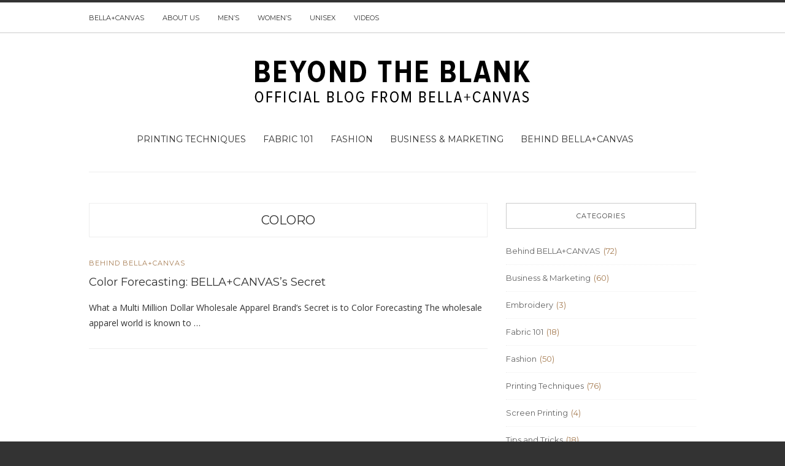

--- FILE ---
content_type: text/html; charset=UTF-8
request_url: https://blog.bellacanvas.com/tag/coloro/
body_size: 7361
content:
<!doctype html>
<html class="no-js" lang="en-US">
  <head>
    <meta charset="UTF-8">
    <meta http-equiv="x-ua-compatible" content="ie=edge">
    <meta name="viewport" content="width=device-width, initial-scale=1">
    <!-- Place favicon.ico in the root directory -->
    <title>coloro &#8211; Beyond the Blank</title>
<meta name='robots' content='max-image-preview:large' />
	<style>img:is([sizes="auto" i], [sizes^="auto," i]) { contain-intrinsic-size: 3000px 1500px }</style>
	<link rel="alternate" type="application/rss+xml" title="Beyond the Blank &raquo; Feed" href="https://blog.bellacanvas.com/feed/" />
<link rel="alternate" type="application/rss+xml" title="Beyond the Blank &raquo; Comments Feed" href="https://blog.bellacanvas.com/comments/feed/" />
<link rel="alternate" type="application/rss+xml" title="Beyond the Blank &raquo; coloro Tag Feed" href="https://blog.bellacanvas.com/tag/coloro/feed/" />
<script type="text/javascript">
/* <![CDATA[ */
window._wpemojiSettings = {"baseUrl":"https:\/\/s.w.org\/images\/core\/emoji\/16.0.1\/72x72\/","ext":".png","svgUrl":"https:\/\/s.w.org\/images\/core\/emoji\/16.0.1\/svg\/","svgExt":".svg","source":{"concatemoji":"https:\/\/blog.bellacanvas.com\/wp-includes\/js\/wp-emoji-release.min.js?ver=6.8.3"}};
/*! This file is auto-generated */
!function(s,n){var o,i,e;function c(e){try{var t={supportTests:e,timestamp:(new Date).valueOf()};sessionStorage.setItem(o,JSON.stringify(t))}catch(e){}}function p(e,t,n){e.clearRect(0,0,e.canvas.width,e.canvas.height),e.fillText(t,0,0);var t=new Uint32Array(e.getImageData(0,0,e.canvas.width,e.canvas.height).data),a=(e.clearRect(0,0,e.canvas.width,e.canvas.height),e.fillText(n,0,0),new Uint32Array(e.getImageData(0,0,e.canvas.width,e.canvas.height).data));return t.every(function(e,t){return e===a[t]})}function u(e,t){e.clearRect(0,0,e.canvas.width,e.canvas.height),e.fillText(t,0,0);for(var n=e.getImageData(16,16,1,1),a=0;a<n.data.length;a++)if(0!==n.data[a])return!1;return!0}function f(e,t,n,a){switch(t){case"flag":return n(e,"\ud83c\udff3\ufe0f\u200d\u26a7\ufe0f","\ud83c\udff3\ufe0f\u200b\u26a7\ufe0f")?!1:!n(e,"\ud83c\udde8\ud83c\uddf6","\ud83c\udde8\u200b\ud83c\uddf6")&&!n(e,"\ud83c\udff4\udb40\udc67\udb40\udc62\udb40\udc65\udb40\udc6e\udb40\udc67\udb40\udc7f","\ud83c\udff4\u200b\udb40\udc67\u200b\udb40\udc62\u200b\udb40\udc65\u200b\udb40\udc6e\u200b\udb40\udc67\u200b\udb40\udc7f");case"emoji":return!a(e,"\ud83e\udedf")}return!1}function g(e,t,n,a){var r="undefined"!=typeof WorkerGlobalScope&&self instanceof WorkerGlobalScope?new OffscreenCanvas(300,150):s.createElement("canvas"),o=r.getContext("2d",{willReadFrequently:!0}),i=(o.textBaseline="top",o.font="600 32px Arial",{});return e.forEach(function(e){i[e]=t(o,e,n,a)}),i}function t(e){var t=s.createElement("script");t.src=e,t.defer=!0,s.head.appendChild(t)}"undefined"!=typeof Promise&&(o="wpEmojiSettingsSupports",i=["flag","emoji"],n.supports={everything:!0,everythingExceptFlag:!0},e=new Promise(function(e){s.addEventListener("DOMContentLoaded",e,{once:!0})}),new Promise(function(t){var n=function(){try{var e=JSON.parse(sessionStorage.getItem(o));if("object"==typeof e&&"number"==typeof e.timestamp&&(new Date).valueOf()<e.timestamp+604800&&"object"==typeof e.supportTests)return e.supportTests}catch(e){}return null}();if(!n){if("undefined"!=typeof Worker&&"undefined"!=typeof OffscreenCanvas&&"undefined"!=typeof URL&&URL.createObjectURL&&"undefined"!=typeof Blob)try{var e="postMessage("+g.toString()+"("+[JSON.stringify(i),f.toString(),p.toString(),u.toString()].join(",")+"));",a=new Blob([e],{type:"text/javascript"}),r=new Worker(URL.createObjectURL(a),{name:"wpTestEmojiSupports"});return void(r.onmessage=function(e){c(n=e.data),r.terminate(),t(n)})}catch(e){}c(n=g(i,f,p,u))}t(n)}).then(function(e){for(var t in e)n.supports[t]=e[t],n.supports.everything=n.supports.everything&&n.supports[t],"flag"!==t&&(n.supports.everythingExceptFlag=n.supports.everythingExceptFlag&&n.supports[t]);n.supports.everythingExceptFlag=n.supports.everythingExceptFlag&&!n.supports.flag,n.DOMReady=!1,n.readyCallback=function(){n.DOMReady=!0}}).then(function(){return e}).then(function(){var e;n.supports.everything||(n.readyCallback(),(e=n.source||{}).concatemoji?t(e.concatemoji):e.wpemoji&&e.twemoji&&(t(e.twemoji),t(e.wpemoji)))}))}((window,document),window._wpemojiSettings);
/* ]]> */
</script>
<style id='wp-emoji-styles-inline-css' type='text/css'>

	img.wp-smiley, img.emoji {
		display: inline !important;
		border: none !important;
		box-shadow: none !important;
		height: 1em !important;
		width: 1em !important;
		margin: 0 0.07em !important;
		vertical-align: -0.1em !important;
		background: none !important;
		padding: 0 !important;
	}
</style>
<link rel='stylesheet' id='wp-block-library-css' href='https://blog.bellacanvas.com/wp-includes/css/dist/block-library/style.min.css?ver=6.8.3' type='text/css' media='all' />
<style id='classic-theme-styles-inline-css' type='text/css'>
/*! This file is auto-generated */
.wp-block-button__link{color:#fff;background-color:#32373c;border-radius:9999px;box-shadow:none;text-decoration:none;padding:calc(.667em + 2px) calc(1.333em + 2px);font-size:1.125em}.wp-block-file__button{background:#32373c;color:#fff;text-decoration:none}
</style>
<style id='global-styles-inline-css' type='text/css'>
:root{--wp--preset--aspect-ratio--square: 1;--wp--preset--aspect-ratio--4-3: 4/3;--wp--preset--aspect-ratio--3-4: 3/4;--wp--preset--aspect-ratio--3-2: 3/2;--wp--preset--aspect-ratio--2-3: 2/3;--wp--preset--aspect-ratio--16-9: 16/9;--wp--preset--aspect-ratio--9-16: 9/16;--wp--preset--color--black: #000000;--wp--preset--color--cyan-bluish-gray: #abb8c3;--wp--preset--color--white: #ffffff;--wp--preset--color--pale-pink: #f78da7;--wp--preset--color--vivid-red: #cf2e2e;--wp--preset--color--luminous-vivid-orange: #ff6900;--wp--preset--color--luminous-vivid-amber: #fcb900;--wp--preset--color--light-green-cyan: #7bdcb5;--wp--preset--color--vivid-green-cyan: #00d084;--wp--preset--color--pale-cyan-blue: #8ed1fc;--wp--preset--color--vivid-cyan-blue: #0693e3;--wp--preset--color--vivid-purple: #9b51e0;--wp--preset--gradient--vivid-cyan-blue-to-vivid-purple: linear-gradient(135deg,rgba(6,147,227,1) 0%,rgb(155,81,224) 100%);--wp--preset--gradient--light-green-cyan-to-vivid-green-cyan: linear-gradient(135deg,rgb(122,220,180) 0%,rgb(0,208,130) 100%);--wp--preset--gradient--luminous-vivid-amber-to-luminous-vivid-orange: linear-gradient(135deg,rgba(252,185,0,1) 0%,rgba(255,105,0,1) 100%);--wp--preset--gradient--luminous-vivid-orange-to-vivid-red: linear-gradient(135deg,rgba(255,105,0,1) 0%,rgb(207,46,46) 100%);--wp--preset--gradient--very-light-gray-to-cyan-bluish-gray: linear-gradient(135deg,rgb(238,238,238) 0%,rgb(169,184,195) 100%);--wp--preset--gradient--cool-to-warm-spectrum: linear-gradient(135deg,rgb(74,234,220) 0%,rgb(151,120,209) 20%,rgb(207,42,186) 40%,rgb(238,44,130) 60%,rgb(251,105,98) 80%,rgb(254,248,76) 100%);--wp--preset--gradient--blush-light-purple: linear-gradient(135deg,rgb(255,206,236) 0%,rgb(152,150,240) 100%);--wp--preset--gradient--blush-bordeaux: linear-gradient(135deg,rgb(254,205,165) 0%,rgb(254,45,45) 50%,rgb(107,0,62) 100%);--wp--preset--gradient--luminous-dusk: linear-gradient(135deg,rgb(255,203,112) 0%,rgb(199,81,192) 50%,rgb(65,88,208) 100%);--wp--preset--gradient--pale-ocean: linear-gradient(135deg,rgb(255,245,203) 0%,rgb(182,227,212) 50%,rgb(51,167,181) 100%);--wp--preset--gradient--electric-grass: linear-gradient(135deg,rgb(202,248,128) 0%,rgb(113,206,126) 100%);--wp--preset--gradient--midnight: linear-gradient(135deg,rgb(2,3,129) 0%,rgb(40,116,252) 100%);--wp--preset--font-size--small: 13px;--wp--preset--font-size--medium: 20px;--wp--preset--font-size--large: 36px;--wp--preset--font-size--x-large: 42px;--wp--preset--spacing--20: 0.44rem;--wp--preset--spacing--30: 0.67rem;--wp--preset--spacing--40: 1rem;--wp--preset--spacing--50: 1.5rem;--wp--preset--spacing--60: 2.25rem;--wp--preset--spacing--70: 3.38rem;--wp--preset--spacing--80: 5.06rem;--wp--preset--shadow--natural: 6px 6px 9px rgba(0, 0, 0, 0.2);--wp--preset--shadow--deep: 12px 12px 50px rgba(0, 0, 0, 0.4);--wp--preset--shadow--sharp: 6px 6px 0px rgba(0, 0, 0, 0.2);--wp--preset--shadow--outlined: 6px 6px 0px -3px rgba(255, 255, 255, 1), 6px 6px rgba(0, 0, 0, 1);--wp--preset--shadow--crisp: 6px 6px 0px rgba(0, 0, 0, 1);}:where(.is-layout-flex){gap: 0.5em;}:where(.is-layout-grid){gap: 0.5em;}body .is-layout-flex{display: flex;}.is-layout-flex{flex-wrap: wrap;align-items: center;}.is-layout-flex > :is(*, div){margin: 0;}body .is-layout-grid{display: grid;}.is-layout-grid > :is(*, div){margin: 0;}:where(.wp-block-columns.is-layout-flex){gap: 2em;}:where(.wp-block-columns.is-layout-grid){gap: 2em;}:where(.wp-block-post-template.is-layout-flex){gap: 1.25em;}:where(.wp-block-post-template.is-layout-grid){gap: 1.25em;}.has-black-color{color: var(--wp--preset--color--black) !important;}.has-cyan-bluish-gray-color{color: var(--wp--preset--color--cyan-bluish-gray) !important;}.has-white-color{color: var(--wp--preset--color--white) !important;}.has-pale-pink-color{color: var(--wp--preset--color--pale-pink) !important;}.has-vivid-red-color{color: var(--wp--preset--color--vivid-red) !important;}.has-luminous-vivid-orange-color{color: var(--wp--preset--color--luminous-vivid-orange) !important;}.has-luminous-vivid-amber-color{color: var(--wp--preset--color--luminous-vivid-amber) !important;}.has-light-green-cyan-color{color: var(--wp--preset--color--light-green-cyan) !important;}.has-vivid-green-cyan-color{color: var(--wp--preset--color--vivid-green-cyan) !important;}.has-pale-cyan-blue-color{color: var(--wp--preset--color--pale-cyan-blue) !important;}.has-vivid-cyan-blue-color{color: var(--wp--preset--color--vivid-cyan-blue) !important;}.has-vivid-purple-color{color: var(--wp--preset--color--vivid-purple) !important;}.has-black-background-color{background-color: var(--wp--preset--color--black) !important;}.has-cyan-bluish-gray-background-color{background-color: var(--wp--preset--color--cyan-bluish-gray) !important;}.has-white-background-color{background-color: var(--wp--preset--color--white) !important;}.has-pale-pink-background-color{background-color: var(--wp--preset--color--pale-pink) !important;}.has-vivid-red-background-color{background-color: var(--wp--preset--color--vivid-red) !important;}.has-luminous-vivid-orange-background-color{background-color: var(--wp--preset--color--luminous-vivid-orange) !important;}.has-luminous-vivid-amber-background-color{background-color: var(--wp--preset--color--luminous-vivid-amber) !important;}.has-light-green-cyan-background-color{background-color: var(--wp--preset--color--light-green-cyan) !important;}.has-vivid-green-cyan-background-color{background-color: var(--wp--preset--color--vivid-green-cyan) !important;}.has-pale-cyan-blue-background-color{background-color: var(--wp--preset--color--pale-cyan-blue) !important;}.has-vivid-cyan-blue-background-color{background-color: var(--wp--preset--color--vivid-cyan-blue) !important;}.has-vivid-purple-background-color{background-color: var(--wp--preset--color--vivid-purple) !important;}.has-black-border-color{border-color: var(--wp--preset--color--black) !important;}.has-cyan-bluish-gray-border-color{border-color: var(--wp--preset--color--cyan-bluish-gray) !important;}.has-white-border-color{border-color: var(--wp--preset--color--white) !important;}.has-pale-pink-border-color{border-color: var(--wp--preset--color--pale-pink) !important;}.has-vivid-red-border-color{border-color: var(--wp--preset--color--vivid-red) !important;}.has-luminous-vivid-orange-border-color{border-color: var(--wp--preset--color--luminous-vivid-orange) !important;}.has-luminous-vivid-amber-border-color{border-color: var(--wp--preset--color--luminous-vivid-amber) !important;}.has-light-green-cyan-border-color{border-color: var(--wp--preset--color--light-green-cyan) !important;}.has-vivid-green-cyan-border-color{border-color: var(--wp--preset--color--vivid-green-cyan) !important;}.has-pale-cyan-blue-border-color{border-color: var(--wp--preset--color--pale-cyan-blue) !important;}.has-vivid-cyan-blue-border-color{border-color: var(--wp--preset--color--vivid-cyan-blue) !important;}.has-vivid-purple-border-color{border-color: var(--wp--preset--color--vivid-purple) !important;}.has-vivid-cyan-blue-to-vivid-purple-gradient-background{background: var(--wp--preset--gradient--vivid-cyan-blue-to-vivid-purple) !important;}.has-light-green-cyan-to-vivid-green-cyan-gradient-background{background: var(--wp--preset--gradient--light-green-cyan-to-vivid-green-cyan) !important;}.has-luminous-vivid-amber-to-luminous-vivid-orange-gradient-background{background: var(--wp--preset--gradient--luminous-vivid-amber-to-luminous-vivid-orange) !important;}.has-luminous-vivid-orange-to-vivid-red-gradient-background{background: var(--wp--preset--gradient--luminous-vivid-orange-to-vivid-red) !important;}.has-very-light-gray-to-cyan-bluish-gray-gradient-background{background: var(--wp--preset--gradient--very-light-gray-to-cyan-bluish-gray) !important;}.has-cool-to-warm-spectrum-gradient-background{background: var(--wp--preset--gradient--cool-to-warm-spectrum) !important;}.has-blush-light-purple-gradient-background{background: var(--wp--preset--gradient--blush-light-purple) !important;}.has-blush-bordeaux-gradient-background{background: var(--wp--preset--gradient--blush-bordeaux) !important;}.has-luminous-dusk-gradient-background{background: var(--wp--preset--gradient--luminous-dusk) !important;}.has-pale-ocean-gradient-background{background: var(--wp--preset--gradient--pale-ocean) !important;}.has-electric-grass-gradient-background{background: var(--wp--preset--gradient--electric-grass) !important;}.has-midnight-gradient-background{background: var(--wp--preset--gradient--midnight) !important;}.has-small-font-size{font-size: var(--wp--preset--font-size--small) !important;}.has-medium-font-size{font-size: var(--wp--preset--font-size--medium) !important;}.has-large-font-size{font-size: var(--wp--preset--font-size--large) !important;}.has-x-large-font-size{font-size: var(--wp--preset--font-size--x-large) !important;}
:where(.wp-block-post-template.is-layout-flex){gap: 1.25em;}:where(.wp-block-post-template.is-layout-grid){gap: 1.25em;}
:where(.wp-block-columns.is-layout-flex){gap: 2em;}:where(.wp-block-columns.is-layout-grid){gap: 2em;}
:root :where(.wp-block-pullquote){font-size: 1.5em;line-height: 1.6;}
</style>
<link rel='stylesheet' id='wp-components-css' href='https://blog.bellacanvas.com/wp-includes/css/dist/components/style.min.css?ver=6.8.3' type='text/css' media='all' />
<link rel='stylesheet' id='godaddy-styles-css' href='https://blog.bellacanvas.com/wp-content/mu-plugins/vendor/wpex/godaddy-launch/includes/Dependencies/GoDaddy/Styles/build/latest.css?ver=2.0.2' type='text/css' media='all' />
<link rel='stylesheet' id='fontawesome-css' href='https://blog.bellacanvas.com/wp-content/themes/solstice-light/css/fontawesome.min.css?ver=1.0' type='text/css' media='all' />
<link rel='stylesheet' id='slick-css' href='https://blog.bellacanvas.com/wp-content/themes/solstice-light/css/slick.css?ver=1.0' type='text/css' media='all' />
<link rel='stylesheet' id='perfect-scrollbar-css' href='https://blog.bellacanvas.com/wp-content/themes/solstice-light/css/perfect-scrollbar.min.css?ver=1.0' type='text/css' media='all' />
<link rel='stylesheet' id='bootstrap-css' href='https://blog.bellacanvas.com/wp-content/themes/solstice-light/css/bootstrap.min.css?ver=1.0' type='text/css' media='all' />
<link rel='stylesheet' id='reset-css' href='https://blog.bellacanvas.com/wp-content/themes/solstice-light/css/reset.css?ver=1.0' type='text/css' media='all' />
<link rel='stylesheet' id='normalize-css' href='https://blog.bellacanvas.com/wp-content/themes/solstice-light/css/normalize.css?ver=1.0' type='text/css' media='all' />
<link rel='stylesheet' id='main-css' href='https://blog.bellacanvas.com/wp-content/themes/solstice-light/css/main.css?ver=1.0' type='text/css' media='all' />
    <style type="text/css" media="screen" id="solstice-custom-style">
          </style>
    <script type="text/javascript" src="https://blog.bellacanvas.com/wp-includes/js/jquery/jquery.min.js?ver=3.7.1" id="jquery-core-js"></script>
<script type="text/javascript" src="https://blog.bellacanvas.com/wp-includes/js/jquery/jquery-migrate.min.js?ver=3.4.1" id="jquery-migrate-js"></script>
<script type="text/javascript" src="https://blog.bellacanvas.com/wp-content/themes/solstice-light/js/vendor/modernizr.min.js?ver=1.0" id="jquery-modernizr-js"></script>
<link rel="https://api.w.org/" href="https://blog.bellacanvas.com/wp-json/" /><link rel="alternate" title="JSON" type="application/json" href="https://blog.bellacanvas.com/wp-json/wp/v2/tags/873" /><link rel="EditURI" type="application/rsd+xml" title="RSD" href="https://blog.bellacanvas.com/xmlrpc.php?rsd" />
<meta name="generator" content="WordPress 6.8.3" />
<meta name="description" content="The secret behind color forecasting and how BELLA+CANVAS has spot on color trends for 2020. Read more to learn about what color forecasting taught us!">
<link rel="icon" href="https://blog.bellacanvas.com/wp-content/uploads/2016/06/cropped-BC_BLOG_FAVICON_white-01-32x32.jpg" sizes="32x32" />
<link rel="icon" href="https://blog.bellacanvas.com/wp-content/uploads/2016/06/cropped-BC_BLOG_FAVICON_white-01-192x192.jpg" sizes="192x192" />
<link rel="apple-touch-icon" href="https://blog.bellacanvas.com/wp-content/uploads/2016/06/cropped-BC_BLOG_FAVICON_white-01-180x180.jpg" />
<meta name="msapplication-TileImage" content="https://blog.bellacanvas.com/wp-content/uploads/2016/06/cropped-BC_BLOG_FAVICON_white-01-270x270.jpg" />
		<style type="text/css" id="wp-custom-css">
			.main-nav-items:after {
	content: none!important;
}		</style>
		  </head>
  <body class="archive tag tag-coloro tag-873 wp-theme-solstice-light ">

    <!-- Sticky Logo -->
        <div class="sticky-nav ">
      <div class="container">
          <div class="row">
              <div class="col-md-12">
                  <div class="logo-container">
                      <a href="https://blog.bellacanvas.com/">
                                                      <img src="https://blog.bellacanvas.com/wp-content/themes/solstice-light/img/logo/logo3.png" alt="">
                                                </a>
                  </div><!-- /logo-container -->
              </div><!-- /col-md-12 -->
          </div><!-- /row -->
      </div><!-- /container -->
    </div><!-- /sticky-nav -->
    
    <!-- Top Header -->
    
    

    <section id="wrapper">
      
<div class="top-nav-wrapper">
  <div class="container">
    <div class="row">
      <div class="col-md-12">
                <ul class="top-nav">
          <li id="menu-item-565" class="menu-item menu-item-type-custom menu-item-object-custom menu-item-565"><a href="https://www.bellacanvas.com/">BELLA+CANVAS</a></li>
<li id="menu-item-667" class="menu-item menu-item-type-custom menu-item-object-custom menu-item-667"><a href="https://www.bellacanvas.com/about-us">About us</a></li>
<li id="menu-item-644" class="menu-item menu-item-type-custom menu-item-object-custom menu-item-644"><a href="https://www.bellacanvas.com/Bella-Canvas/Men/">Men&#8217;s</a></li>
<li id="menu-item-645" class="menu-item menu-item-type-custom menu-item-object-custom menu-item-645"><a href="https://www.bellacanvas.com/Bella-Canvas/Women/">Women&#8217;s</a></li>
<li id="menu-item-646" class="menu-item menu-item-type-custom menu-item-object-custom menu-item-646"><a href="https://www.bellacanvas.com/Bella-Canvas/Unisex/">Unisex</a></li>
<li id="menu-item-647" class="menu-item menu-item-type-custom menu-item-object-custom menu-item-647"><a href="https://www.bellacanvas.com/video-hub">Videos</a></li>
        </ul>
              </div><!-- /col-md-12 -->
    </div><!-- /row -->
  </div><!-- /container -->
</div><!-- /top-nav-wrapper -->
      <header id="main-header">
  <div class="container">
    <div class="row">
      <div class="col-md-12">
        <nav class="main-nav clearfix">
          <a href="#" class="mobile-nav-trigger">
            <span class="bars">
                <span></span>
                <span></span>
                <span></span>
            </span>
          </a>
                      <div class="logo-wrapper">
              <a href="https://blog.bellacanvas.com/" class="logo">
                                <!--<img src="https://blog.bellacanvas.com/wp-content/themes/solstice-light/img/logo/logo.png" alt="">-->
				<img src="https://blog.bellacanvas.com/wp-content/uploads/2025/11/BLOG-LOGO.png">
                              </a>
            </div><!-- /logo-wrapper -->
            <div class="search-container">
              <a href="#" class="trigger">
                  <i class="fa fa-search"></i>
              </a>
              <form id="signup_form" method="get" class="search-form" action="https://blog.bellacanvas.com/">
  <div class="input_var">
      <input class="search-field" type="search" id="s" name="s"  placeholder="Search...">
      <input type="submit" value="&#xf002;">
  </div>
</form>
            </div><!-- /search-container -->
          <ul id="nav" class="main-nav-items"><li id="menu-item-554" class="menu-item menu-item-type-taxonomy menu-item-object-category menu-item-554"><a href="https://blog.bellacanvas.com/category/printing-techniques/">Printing Techniques</a></li>
<li id="menu-item-556" class="menu-item menu-item-type-taxonomy menu-item-object-category menu-item-556"><a href="https://blog.bellacanvas.com/category/fabric101/">Fabric 101</a></li>
<li id="menu-item-636" class="menu-item menu-item-type-taxonomy menu-item-object-category menu-item-636"><a href="https://blog.bellacanvas.com/category/fashion/">Fashion</a></li>
<li id="menu-item-635" class="menu-item menu-item-type-taxonomy menu-item-object-category menu-item-635"><a href="https://blog.bellacanvas.com/category/business/">Business &#038; Marketing</a></li>
<li id="menu-item-1000" class="menu-item menu-item-type-taxonomy menu-item-object-category menu-item-1000"><a href="https://blog.bellacanvas.com/category/behind-bellacanvas/">Behind BELLA+CANVAS</a></li>
</ul>                  </nav>
      </div><!-- /col-md-12 -->
    </div><!-- /row -->
  </div><!-- /container -->
</header>

<section class="contents-container">
  <div class="container">
    <div class="row">
      <div class="col-md-8">
          <div class="heading clearfix">
            <a href="#">coloro</a>
          </div><!-- /heading -->
          <div class="contents-inner latest-post-container list-view clearfix">
      <!--latest post query goes here-->
    <article class="blog-post blog-post-wrapper col-md-12 post-2234 post type-post status-publish format-standard hentry category-behind-bellacanvas tag-2020-trends tag-apparel tag-be-different tag-behind-bellacanvas tag-bellacanvas tag-best-blanks tag-blank-apparel tag-color-forecasting tag-coloro tag-fashion-apparel tag-fashion-styles tag-fashion-trends tag-successful-style tag-wholesale-apparel tag-wholesale-merchandise">
      <aside>
              </aside>
      <div class="contents">
        <header class="pt-0">
          <ul class="categories">
            <li><a href="https://blog.bellacanvas.com/category/behind-bellacanvas/" rel="category tag">Behind BELLA+CANVAS</a></li>
          </ul>
          <h3><a href="https://blog.bellacanvas.com/color-forecasting-bellacanvas-secret/" target="_self">Color Forecasting: BELLA+CANVAS&#8217;s Secret</a></h3>
          <div class="meta">


</div><!-- /meta -->
        </header>
        <div class="post-content">
          What a Multi Million Dollar Wholesale Apparel Brand&#8217;s Secret is to Color Forecasting The wholesale apparel world is known to &hellip;        </div><!-- /post-content -->
      </div>
    </article>
    </div><!-- /contenblog-popular-poststs-inner -->
      </div><!-- /col-md-8 -->
      <div class="col-md-4">
        <div class="sidebar">
                      <div id="categories-4" class="widget widget_categories"><h5 class="widget-title">Categories</h5>
			<ul>
					<li class="cat-item cat-item-68"><a href="https://blog.bellacanvas.com/category/behind-bellacanvas/">Behind BELLA+CANVAS</a> (72)
</li>
	<li class="cat-item cat-item-58"><a href="https://blog.bellacanvas.com/category/business/">Business &amp; Marketing</a> (60)
</li>
	<li class="cat-item cat-item-516"><a href="https://blog.bellacanvas.com/category/printing-techniques/embroidery/">Embroidery</a> (3)
</li>
	<li class="cat-item cat-item-54"><a href="https://blog.bellacanvas.com/category/fabric101/">Fabric 101</a> (18)
</li>
	<li class="cat-item cat-item-4"><a href="https://blog.bellacanvas.com/category/fashion/">Fashion</a> (50)
</li>
	<li class="cat-item cat-item-44"><a href="https://blog.bellacanvas.com/category/printing-techniques/">Printing Techniques</a> (76)
</li>
	<li class="cat-item cat-item-64"><a href="https://blog.bellacanvas.com/category/printing-techniques/screen-printing/">Screen Printing</a> (4)
</li>
	<li class="cat-item cat-item-37"><a href="https://blog.bellacanvas.com/category/tips-and-tricks/">Tips and Tricks</a> (18)
</li>
	<li class="cat-item cat-item-1"><a href="https://blog.bellacanvas.com/category/uncategorized/">Uncategorized</a> (75)
</li>
			</ul>

			</div><div id="text-5" class="widget widget_text">			<div class="textwidget"><script src="https://apis.google.com/js/platform.js"></script>

<div class="g-ytsubscribe" data-channelid="UCCW42El8ldTriIKMkzT8NUg" data-layout="full" data-count="hidden"></div></div>
		</div>
		<div id="recent-posts-3" class="widget widget_recent_entries">
		<h5 class="widget-title">Recent Posts</h5>
		<ul>
											<li>
					<a href="https://blog.bellacanvas.com/choosing-the-right-path-for-fulfillment-print-on-demand-vs-your-local-print-shop/">Choosing the Right Path for Fulfillment: Print-on-Demand vs. Your Local Print Shop</a>
											<span class="post-date">November 15, 2023</span>
									</li>
											<li>
					<a href="https://blog.bellacanvas.com/how-to-build-a-tee-tech-pack-for-your-decorator/">How to Build a Tee Tech Pack for Your Decorator</a>
											<span class="post-date">November 15, 2023</span>
									</li>
											<li>
					<a href="https://blog.bellacanvas.com/7-key-lessons-for-building-an-apparel-brand-with-a-small-budget/">7 Key Lessons for Building an Apparel Brand With a Small Budget</a>
											<span class="post-date">November 15, 2023</span>
									</li>
											<li>
					<a href="https://blog.bellacanvas.com/8-things-you-should-know-about-dtg-printing/">8 Things You Should Know About DTG Printing</a>
											<span class="post-date">November 15, 2023</span>
									</li>
											<li>
					<a href="https://blog.bellacanvas.com/inside-bellacanvas-t-shirt-cutting/">Making of a Tee: Inside BELLA+CANVAS’ T-shirt Cutting Process</a>
											<span class="post-date">October 3, 2023</span>
									</li>
					</ul>

		</div>                  </div><!-- /sidebar -->
      </div><!-- /col-md-4 -->
    </div><!-- /row -->
  </div><!-- /container -->
</section>

<div id="instagram-footer">
          
              
</div>

<footer id="main-footer">
    <div class="footer-logo">
              <a href="https://blog.bellacanvas.com/" class="logo">
                               <!-- <img src="https://blog.bellacanvas.com/wp-content/themes/solstice-light/img/logo/footer-logo.png" alt="">-->
                              </a>
  </div><!-- /logo-wrapper -->
  <div class="container">
    <div class="row">
      <div class="col-md-4">
                  <div id="text-3" class="widget widget_text"><h5 class="footer-widget-title">BELLA + CANVAS</h5>			<div class="textwidget"><p><span style="font-weight: 400;">Our motto at BELLA+CANVAS is to BE DIFFERENT. And those really are words we live by. As the industry leader in creating the best off-the-shelf blanks in the world, our tees are made to be your blank canvas. We understand the importance of using that blank canvas to tell your own story, and we want to help you make that happen! Through our blog, Beyond the Blank, you’ll find a wealth of knowledge on fabrication info, printing tips, design inspiration, awesome video content and more! Join us in our mission to BE DIFFERENT.</span></p>
</div>
		</div>              </div><!-- /col-md-4 -->
      <div class="col-md-4">
                                </div><!-- /col-md-4 -->
      <div class="col-md-4">
                  <div id="categories-6" class="widget widget_categories"><h5 class="footer-widget-title">Categories</h5>
			<ul>
					<li class="cat-item cat-item-68"><a href="https://blog.bellacanvas.com/category/behind-bellacanvas/">Behind BELLA+CANVAS</a>
</li>
	<li class="cat-item cat-item-58"><a href="https://blog.bellacanvas.com/category/business/">Business &amp; Marketing</a>
</li>
	<li class="cat-item cat-item-516"><a href="https://blog.bellacanvas.com/category/printing-techniques/embroidery/">Embroidery</a>
</li>
	<li class="cat-item cat-item-54"><a href="https://blog.bellacanvas.com/category/fabric101/">Fabric 101</a>
</li>
	<li class="cat-item cat-item-4"><a href="https://blog.bellacanvas.com/category/fashion/">Fashion</a>
</li>
	<li class="cat-item cat-item-44"><a href="https://blog.bellacanvas.com/category/printing-techniques/">Printing Techniques</a>
</li>
	<li class="cat-item cat-item-64"><a href="https://blog.bellacanvas.com/category/printing-techniques/screen-printing/">Screen Printing</a>
</li>
	<li class="cat-item cat-item-37"><a href="https://blog.bellacanvas.com/category/tips-and-tricks/">Tips and Tricks</a>
</li>
	<li class="cat-item cat-item-1"><a href="https://blog.bellacanvas.com/category/uncategorized/">Uncategorized</a>
</li>
			</ul>

			</div>              </div><!-- /col-md-4 -->
    </div><!-- /row -->
  </div><!-- /container -->
</footer>

<div id="bottom-footer">
    <p class="copyright"></p>
</div><!-- /bottom-footer -->

</section><!-- /wrapper -->
  <script type="speculationrules">
{"prefetch":[{"source":"document","where":{"and":[{"href_matches":"\/*"},{"not":{"href_matches":["\/wp-*.php","\/wp-admin\/*","\/wp-content\/uploads\/*","\/wp-content\/*","\/wp-content\/plugins\/*","\/wp-content\/themes\/solstice-light\/*","\/*\\?(.+)"]}},{"not":{"selector_matches":"a[rel~=\"nofollow\"]"}},{"not":{"selector_matches":".no-prefetch, .no-prefetch a"}}]},"eagerness":"conservative"}]}
</script>
<script type="text/javascript" src="https://blog.bellacanvas.com/wp-content/themes/solstice-light/js/plugins.js?ver=1.0" id="jquery-plugins-js"></script>
<script type="text/javascript" id="jquery-main-js-extra">
/* <![CDATA[ */
var rs_ajax = {"ajaxurl":"https:\/\/blog.bellacanvas.com\/wp-admin\/admin-ajax.php","siteurl":"https:\/\/blog.bellacanvas.com\/wp-content\/themes\/solstice-light"};
/* ]]> */
</script>
<script type="text/javascript" src="https://blog.bellacanvas.com/wp-content/themes/solstice-light/js/main.js?ver=1.0" id="jquery-main-js"></script>



<script type="text/javascript">
piAId = '192092';
piCId = '2818';
 
(function() {
                function async_load(){
                                var s = document.createElement('script'); s.type = 'text/javascript';
                                s.src = ('https:' == document.location.protocol ? 'https://pi' : 'http://cdn') + '.pardot.com/pd.js';
                                var c = document.getElementsByTagName('script')[0]; c.parentNode.insertBefore(s, c);
                }
                if(window.attachEvent) { window.attachEvent('onload', async_load); }
                else { window.addEventListener('load', async_load, false); }
})();
</script>

  </body>
</html>

--- FILE ---
content_type: text/html; charset=utf-8
request_url: https://accounts.google.com/o/oauth2/postmessageRelay?parent=https%3A%2F%2Fblog.bellacanvas.com&jsh=m%3B%2F_%2Fscs%2Fabc-static%2F_%2Fjs%2Fk%3Dgapi.lb.en.W5qDlPExdtA.O%2Fd%3D1%2Frs%3DAHpOoo8JInlRP_yLzwScb00AozrrUS6gJg%2Fm%3D__features__
body_size: 161
content:
<!DOCTYPE html><html><head><title></title><meta http-equiv="content-type" content="text/html; charset=utf-8"><meta http-equiv="X-UA-Compatible" content="IE=edge"><meta name="viewport" content="width=device-width, initial-scale=1, minimum-scale=1, maximum-scale=1, user-scalable=0"><script src='https://ssl.gstatic.com/accounts/o/2580342461-postmessagerelay.js' nonce="xj93LjVqpq7_XET-7jxp9g"></script></head><body><script type="text/javascript" src="https://apis.google.com/js/rpc:shindig_random.js?onload=init" nonce="xj93LjVqpq7_XET-7jxp9g"></script></body></html>